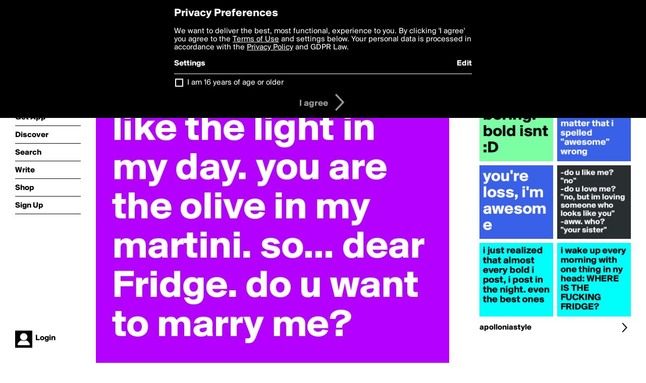

--- FILE ---
content_type: text/html; charset=utf-8
request_url: http://boldomatic.com/p/le9XPw/do-u-know-that-i-love-you-you-are-like-the-light-in-my-day-you-are-the-olive-in
body_size: 15058
content:
<!doctype html> <html> <head> <meta http-equiv="Content-Type" content="text/html; charset=UTF-8"/> <meta name="viewport" content="width=device-width, initial-scale=1, maximum-scale=2, user-scalable=yes"/> <meta name="apple-mobile-web-app-capable" content="yes"/> <meta name="process-time-ms" content="19"/> <meta name="current-time-ms" content="1769368724721"/> <meta name="resource-dir" content="/resource/web/v2"/> <link rel="stylesheet" type="text/css" href="http://cdn.boldomatic.com/content/bundle/web/v2/css/boldomatic-web-bundle.css?theme=default&amp;build=024117-024099"> <script type="text/javascript" src="/content/bundle/web/v2/js/boldomatic-web-bundle.js?theme=default&amp;build=024117-024099"></script> <link rel="icon" type="image/png" href="/resource/web/v2/images/favicon.png"/> <meta property="og:site_name" content="Boldomatic"/> <meta name="google-site-verification" content="Vkn9x3TYW1q0BAy9N0fg7Af_1P32RadojIcZlMVHsPo"/> <script type="text/javascript">
        _boldomatic_applyConfig(null);
        _boldomatic_setPrivacyOptions(null);
    </script> <script type="text/javascript">
        var ga = null;
        if (true) {
            (function(i,s,o,g,r,a,m){i['GoogleAnalyticsObject']=r;i[r]=i[r]||function(){
                (i[r].q=i[r].q||[]).push(arguments)},i[r].l=1*new Date();a=s.createElement(o),
                m=s.getElementsByTagName(o)[0];a.async=1;a.src=g;m.parentNode.insertBefore(a,m)
            })(window,document,'script','//www.google-analytics.com/analytics.js','ga');
            ga('set', 'anonymizeIp', true);
            ga('create', 'UA-36280034-1', 'auto');
            if(_boldomatic_getConfig("CampaignID") != null && _boldomatic_getConfig("CampaignID") != "") {
                ga('set', 'campaignName', _boldomatic_getConfig("CampaignID"));
                ga('set', 'campaignSource', "Boldomatic");
            }
            ga('send', 'pageview');
        }
    </script> <script async src="https://www.googletagmanager.com/gtag/js?id=G-8334K5CD5R"></script> <script>
      if (true) {
          window.dataLayer = window.dataLayer || [];
          function gtag(){dataLayer.push(arguments);}
          gtag('js', new Date());
          gtag('config', 'G-8334K5CD5R');
      }
    </script> <title>do u know that i love you? you are like the light in my day. you are the olive in my martini. so... dear Fridge. do u want to marry me? - Post by apolloniastyle on Boldomatic</title> <meta property="fb:app_id" content="525637504128450"/><meta property="og:image" content="http://cdn.boldomatic.com/content/post/le9XPw/do-u-know-that-i-love-you-you-are-like-the-light-i?size=800"/><meta property="og:title" content="Post by apolloniastyle on Boldomatic"/><meta property="og:description" content="do u know that i love you? you are like the light in my day. you are the olive in my martini. so... dear Fridge. do u want to marry me?"/><meta property="og:type" content="article"/><meta property="og:url" content="https://boldomatic.com/p/le9XPw/do-u-know-that-i-love-you-you-are-like-the-light-in-my-day-you-are-the-olive-in"/><meta property="og:image:width" content="1544"/><meta property="og:image:height" content="800"/><meta property="og:article:author" content="apolloniastyle"/><meta property="twitter:title" content="Post by apolloniastyle on Boldomatic"/><meta property="twitter:description" content="do u know that i love you? you are like the light in my day. you are the olive in my martini. so... dear Fridge. do u want to marry me?"/><meta property="twitter:image:source" content="http://cdn.boldomatic.com/content/post/le9XPw/do-u-know-that-i-love-you-you-are-like-the-light-i?size=800"/><meta property="twitter:site" content="Boldomatic"/><meta property="twitter:url" content="https://boldomatic.com/p/le9XPw/do-u-know-that-i-love-you-you-are-like-the-light-in-my-day-you-are-the-olive-in"/><meta property="twitter:card" content="photo"/><meta name="title" content="Post by apolloniastyle on Boldomatic"/><meta name="description" content="do u know that i love you? you are like the light in my day. you are the olive in my martini. so... dear Fridge. do u want to marry me?"/><meta name="author" content="apolloniastyle"/> <link rel="canonical" href="https://boldomatic.com/p/le9XPw/do-u-know-that-i-love-you-you-are-like-the-light-in-my-day-you-are-the-olive-in"/> </head> <body class="section-content xforce-auto-signup"> <div class="container" itemscope itemtype="http://schema.org/WebSite"> <meta itemprop="url" content="https://boldomatic.com/"/> <div class="navigation guest"> <div class="navigation-large"> <a class="titlelink" href="/"><span>boldomatic</span></a> <ul class="main"> <a class="requires-guest" href="/web/about"><li class="navicon boldomatic">About</li></a> <a class="requires-guest" href="/web/get"><li class="navicon download">Get App</li></a> <a class="requires-login" rel="nofollow" href="/view/feed"><li class="navicon feed">Feed</li></a> <a class="" href="/view/discover"><li class="navicon discover">Discover</li></a> <a class="" href="/view/search" onclick="return showSearch();"><li class="navicon search">Search</li></a> <a class="" href="/view/editor"><li class="navicon write">Write</li></a> <a class="requires-login" rel="nofollow" href="/view/news"><li class="navicon news">News<span class="notifs"></span></li></a> <a class="" href="/shop"><li class="navicon shop">Shop<span class="notifs"></span></li></a> <a class="requires-login" rel="nofollow" href="/view/profile"><li class="navicon profile">Profile</li></a> <a class="requires-guest" href="javascript:loginSignup();"><li class="navicon profile">Sign Up</li></a> </ul> </div> <div class="navigation-mobile"> <div class="toolbar menu"> <a href="/"><span class="label site-title">boldomatic</span></a> <a href="javascript:toggleMobileNavigation();"><span class="icon tool down menu menudropdown"></span></a> </div> <ul class="main"> <a class="requires-guest" href="/web/about"> <li class="navicon boldomatic">About</li> </a> <a class="requires-guest" href="/web/get"> <li class="navicon download">Get App</li> </a> <a class="requires-login" rel="nofollow" href="/view/feed"> <li class="navicon feed">Feed</li> </a> <a class="" href="/view/discover"> <li class="navicon discover">Discover</li> </a> <a class="" href="/view/search" onclick="hideMobileNavigation(); return showSearch();"> <li class="navicon search">Search</li> </a> <a class="" href="/view/editor"> <li class="navicon write">Write</li> </a> <a class="requires-login" rel="nofollow" href="/view/news"> <li class="navicon news">News<span class="notifs"></span></li> </a> <a class="" href="/shop"> <li class="navicon shop">Shop<span class="notifs"></span></li> </a> <a class="requires-login" rel="nofollow" href="/view/profile"> <li class="navicon profile">Profile</li> </a> <a class="requires-guest" href="javascript:hideMobileNavigation();loginSignup();"> <li class="navicon profile">Sign Up</li> </a> </ul> </div> <div class="user-profile requires-login"> <a href="/view/profile"> <img src="http://cdn.boldomatic.com/resource/web/v2/images/profile-dummy-2x.png?&amp;width=34&amp;height=34&amp;format=jpg&amp;quality=90"/> <span class="name"></span> <br/> <span class="status">logged&nbsp;in</span> </a> </div> <div class="user-profile requires-guest"> <a href="javascript:_boldomatic_account_showSignupLoginDialog('login');"> <img src="http://cdn.boldomatic.com/resource/web/v2/images/profile-dummy-2x.png?width=34&amp;height=34&amp;format=jpg&amp;quality=90"/> <span class="name centered">Login</span> </a> </div> </div> <div class="search-box"> <div class="search-input" tabindex="-1"></div> <div class="search-tip">Search for #hashtags, @writers or keywords</div> <div class="search-stats"></div> <a title="Close" href="javascript:closeSearch();" class="close-button">&nbsp;</a> </div> <div class="page postview has-max-width"> <div class="warning hidden-content "> This is a scheduled post planned to be published at <span class="timestamp utcms">1364605887000</span> at <span class="time utcms">1364605887000</span> </div> <div class="post  post-not-owned-by-user " post-id="le9XPw" post-path="/p/le9XPw/do-u-know-that-i-love-you-you-are-like-the-light-in-my-day-you-are-the-olive-in" post-url="https://boldomatic.com/p/le9XPw/do-u-know-that-i-love-you-you-are-like-the-light-in-my-day-you-are-the-olive-in" repost-id="le9XPw" post-text="do u know that i love you? you are like the light in my day. you are the olive in my martini. so... dear Fridge. do u want to marry me?" post-style="purecolor_purple2_v1" post-channel="" itemscope itemtype="http://schema.org/NewsArticle"> <meta itemscope itemprop="mainEntityOfPage" itemType="https://schema.org/WebPage" itemid="https://boldomatic.com/p/le9XPw/do-u-know-that-i-love-you-you-are-like-the-light-in-my-day-you-are-the-olive-in"/> <img class="image post-style-purecolor_purple2_v1" src="http://cdn.boldomatic.com/content/post/le9XPw/do-u-know-that-i-love-you-you-are-like-the-light-i?size=800" alt="do u know that i love you? you are like the light in my day. you are the olive in my martini. so... dear Fridge. do u want to marry me?" itemprop="image" itemscope itemtype="https://schema.org/ImageObject"/> <span class="post-text" itemprop="headline">do u know that i love you? you are like the light in my day. you are the olive in my martini. so... dear Fridge. do u want to marry me?</span> <div class="ui"> <div class="toolbar thin spaced tall"> <span class="icon profile wide"> <a href="/view/writer/apolloniastyle"><img class="infobox-trigger" infobox-writer="apolloniastyle" class="profile" src="http://cdn.boldomatic.com/content/profile-image?v=2&amp;platform=web&amp;device=browser&amp;key=profile-images/21464-db2a4ef2748b5fd013528952a8707e3ed6608d2a05bb0f47b2faaf5054576a32.jpg&amp;width=46&amp;height=46&amp;format=png&amp;quality=90"/></a> </span> <span class="infos"> <div class="strong"> <a class="infobox-trigger" infobox-writer="apolloniastyle" href="/view/writer/apolloniastyle" itemprop="author" itemscope itemtype="https://schema.org/Person">apolloniastyle</a> </div> <div class="text"> <span class="timestamp utcms">1364605887000</span> at <span class="time utcms">1364605887000</span> </div> </span> <span class="icon tool button like likes " track-event="click" track-label="post-tool-like" title="Spread the love by liking this post"></span> <span class="hidden-content icon tool button pin low-priority " track-event="click" track-label="post-tool-pin" title="Pin this post to your private collection"></span> <span class="hidden-content icon tool button delete low-priority post-not-owned-by-user" track-event="click" track-label="post-tool-delete" title="Delete this post"></span> <span class="icon tool button facebook low-priority" track-event="click" track-label="post-tool-facebook" title="Share to Facebook"></span> <span class="icon tool button twitter low-priority" track-event="click" track-label="post-tool-twitter" title="Share to Twitter"></span> <span class="icon tool button pinterest low-priority" track-event="click" track-label="post-tool-pinterest" title="Share to Pinterest"></span> <span class="icon tool button menu" track-event="click" track-label="post-tool-menu" title="Repost, Translate, and More"></span> <span class="icon tool button share" track-event="click" track-label="post-tool-share" title="Share, Save or Repost"></span> </div> </div> <div class="activities" style="clear:both;">     <ul class="likes"> <li class="like"><a class="nocallout infobox-trigger" infobox-writer="littlethings" href="/view/writer/littlethings"><span class="highlight">littlethings</span></a>, <a class="nocallout infobox-trigger" infobox-writer="kj55" href="/view/writer/kj55"><span class="highlight">kj55</span></a>, <a class="nocallout infobox-trigger" infobox-writer="kittykiss" href="/view/writer/kittykiss"><span class="highlight">kittykiss</span></a> and <a class="nocallout infobox-trigger" infobox-writer="apolloniastyle" href="/view/writer/apolloniastyle"><span class="highlight">apolloniastyle</span></a> like this</li> </ul>  <ul class="comments hidden" post-id="le9XPw">  <li class="template comments"><a class="nocallout userlink" href="/view/writer/"><span class="highlight"></span></a>: <span class="comment"></span></li> <li class="plus"><a class="nocallout" href="javascript:addComment('le9XPw');"><span class="highlight">Add a Comment...</span></a></li> </ul> </div> </div> </div> <div class="sidebar"> <div class="boldomatic-partners"></div>  <h2>More by apolloniastyle</h2> <div class="post-listing two-column"> <div class="randomize"> <div class="item odd"> <a class="overlay" href="/p/j4J3fw/i-wake-up-every-morning-with-one-thing-in-ny-head-where-is-the-fucking-fridge" title="Share, like, comment and more..."> <img class="image" src="http://cdn.boldomatic.com/content/post/j4J3fw/i-wake-up-every-morning-with-one-thing-in-ny-head?size=304"/> </a> </div><div class="item even"> <a class="overlay" href="/p/5yqaWw/i-am-so-awesoom-that-it-doesnt-matter-that-i-spelled-awesome-wrong" title="Share, like, comment and more..."> <img class="image" src="http://cdn.boldomatic.com/content/post/5yqaWw/i-am-so-awesoom-that-it-doesnt-matter-that-i-spell?size=304"/> </a> </div><div class="item odd"> <a class="overlay" href="/p/c9dpOA/do-u-like-me-no-do-u-love-me-no-but-im-loving-someone-who-looks-like-you-aww-wh" title="Share, like, comment and more..."> <img class="image" src="http://cdn.boldomatic.com/content/post/c9dpOA/do-u-like-me-no-do-u-love-me-no-but-im-loving-som?size=304"/> </a> </div><div class="item even"> <a class="overlay" href="/p/cfDtMA/you-re-loss-i-m-awesome" title="Share, like, comment and more..."> <img class="image" src="http://cdn.boldomatic.com/content/post/cfDtMA/you-re-loss-i-m-awesome?size=304"/> </a> </div><div class="item odd"> <a class="overlay" href="/p/b3aWKA/tweet-is-boring-bold-isnt-d" title="Share, like, comment and more..."> <img class="image" src="http://cdn.boldomatic.com/content/post/b3aWKA/tweet-is-boring-bold-isnt-D?size=304"/> </a> </div><div class="item even"> <a class="overlay" href="/p/qL37LQ/i-just-realized-that-almost-every-bold-i-post-i-post-in-the-night-even-the-best" title="Share, like, comment and more..."> <img class="image" src="http://cdn.boldomatic.com/content/post/qL37LQ/i-just-realized-that-almost-every-bold-i-post-i-po?size=304"/> </a> </div> </div> <div class="clear"></div> </div> <a href="/view/writer/apolloniastyle" title="View apolloniastyle's Profile"> <div class="toolbar thin spaced"> <span class="label">apolloniastyle</span> <span class="tool button icon details"></span> </div> </a>  <div class="sidebar-spacer"></div> </div> <div class="footer guest"> <a href="/web/about">About</a> <a href="/web/help">Help</a> <a href="/brands">Brands</a> <a href="/affiliate">Affiliate</a> <a href="/developer">Developer</a> <a href="/web/press">Press</a> <a href="/web/contact">Contact</a> <a href="/web/copyright">Copyright</a> <a href="/web/privacy">Privacy</a> <a href="/web/terms">Terms</a> </div> </div> </body> </html>